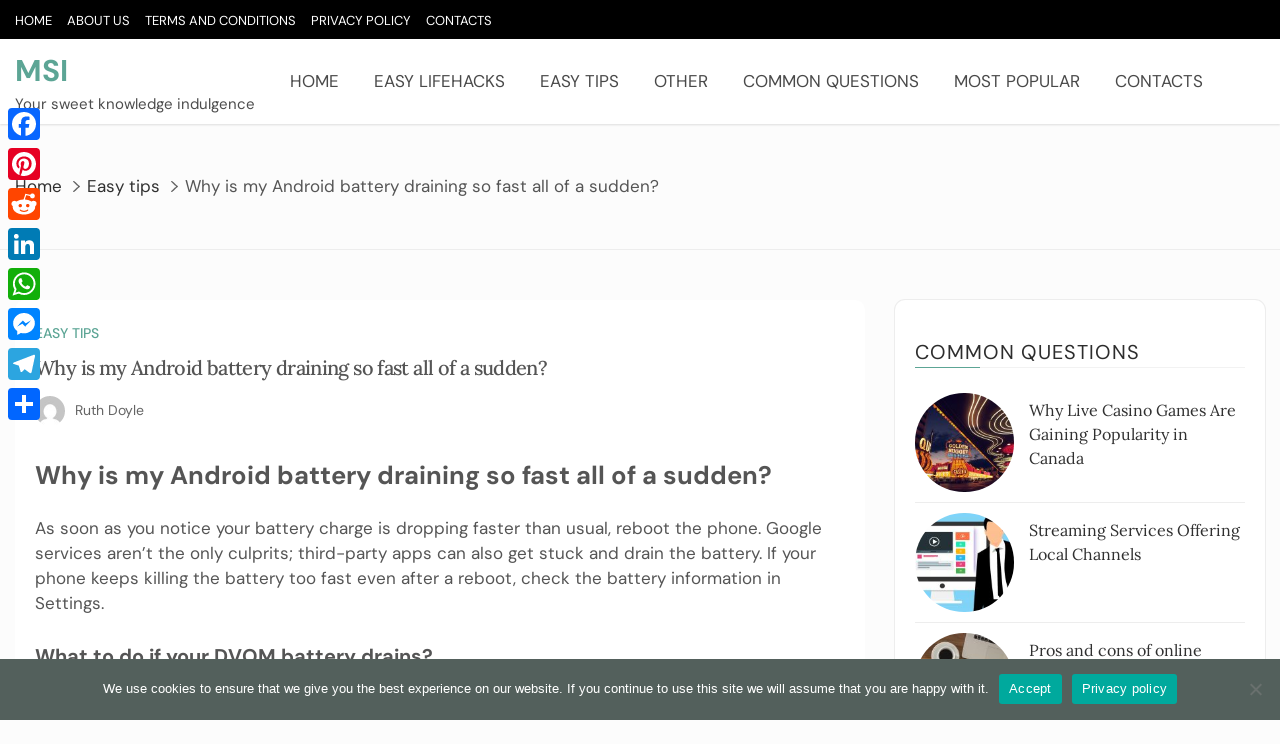

--- FILE ---
content_type: text/css
request_url: https://mysweetindulgence.com/wp-content/themes/the-words/style.css
body_size: 12483
content:
/*!
Theme Name: The Words
Theme URI: https://themesarray.com/wordpress_themes/the-words/
Author: Themesarray
Author URI: https://themesarray.com/
Description: The Words is a beautiful creative free responsive blog WordPress theme. It is fully responsive and works perfectly on all type of devices like mobiles, tablets, laptops, and all kinds of browser.  The Words is very easy to use and customize the theme. This theme is made for any search engine, SEO Compatible.  The Words is lightweight and can be used to run a blog, travel journals, personal blogs and other.
Version: 1.0.8
License: GNU General Public License v2 or later
License URI: http://www.gnu.org/licenses/gpl-2.0.html
Text Domain: the-words
Tags: custom-background, custom-logo, custom-menu, featured-images, threaded-comments, translation-ready, two-columns, right-sidebar, grid-layout, footer-widgets, rtl-language-support, theme-options, blog 
Tested up to: 6.3
Requires PHP: 5.5

This theme, like WordPress, is licensed under the GPL.
Use it to make something cool, have fun, and share what you've learned with others.

The Words is based on Underscores https://underscores.me/, (C) 2012-2017 Automattic, Inc.
Underscores is distributed under the terms of the GNU GPL v2 or later.

Normalizing styles have been helped along thanks to the fine work of
Nicolas Gallagher and Jonathan Neal https://necolas.github.io/normalize.css/
*/
/*--------------------------------------------------------------
>>> TABLE OF CONTENTS:
----------------------------------------------------------------
# Normalize
# Typography
# Elements
# Forms
# Navigation
	## Links
	## Menus
# Accessibility
# Alignments
# Clearings
# Widgets
# Content
	## Posts and pages
	## Comments
# Infinite scroll
# Media
	## Captions
	## Galleries
--------------------------------------------------------------*/
/*--------------------------------------------------------------
# Normalize
--------------------------------------------------------------*/
/* normalize.css v8.0.0 | MIT License | github.com/necolas/normalize.css */

/* Document
	 ========================================================================== */

/**
 * 1. Correct the line height in all browsers.
 * 2. Prevent adjustments of font size after orientation changes in iOS.
 */

html {
	line-height: 1.15; /* 1 */
	-webkit-text-size-adjust: 100%; /* 2 */
}

/* Sections
	 ========================================================================== */

/**
 * Remove the margin in all browsers.
 */

body {
	margin: 0;
}

/**
 * Correct the font size and margin on `h1` elements within `section` and
 * `article` contexts in Chrome, Firefox, and Safari.
 */

h1 {
	font-size: 2em;
	margin: 0.67em 0;
}

/* Grouping content
	 ========================================================================== */

/**
 * 1. Add the correct box sizing in Firefox.
 * 2. Show the overflow in Edge and IE.
 */

hr {
	box-sizing: content-box; /* 1 */
	height: 0; /* 1 */
	overflow: visible; /* 2 */
}

/**
 * 1. Correct the inheritance and scaling of font size in all browsers.
 * 2. Correct the odd `em` font sizing in all browsers.
 */

pre {
	font-family: monospace, monospace; /* 1 */
	font-size: 1em; /* 2 */
}

/* Text-level semantics
	 ========================================================================== */

/**
 * Remove the gray background on active links in IE 10.
 */

a {
	text-decoration: none;
}

/**
 * 1. Remove the bottom border in Chrome 57-
 * 2. Add the correct text decoration in Chrome, Edge, IE, Opera, and Safari.
 */

abbr[title] {
	border-bottom: none; /* 1 */
	text-decoration: underline; /* 2 */
	text-decoration: underline dotted; /* 2 */
}

/**
 * Add the correct font weight in Chrome, Edge, and Safari.
 */

b,
strong {
	font-weight: bolder;
}

/**
 * 1. Correct the inheritance and scaling of font size in all browsers.
 * 2. Correct the odd `em` font sizing in all browsers.
 */

code,
kbd,
samp {
	font-family: monospace, monospace; /* 1 */
	font-size: 1em; /* 2 */
}

/**
 * Add the correct font size in all browsers.
 */

small {
	font-size: 80%;
}

/**
 * Prevent `sub` and `sup` elements from affecting the line height in
 * all browsers.
 */

sub,
sup {
	font-size: 75%;
	line-height: 0;
	position: relative;
	vertical-align: baseline;
}

sub {
	bottom: -0.25em;
}

sup {
	top: -0.5em;
}

/* Embedded content
	 ========================================================================== */

/**
 * Remove the border on images inside links in IE 10.
 */

img {
	border-style: none;
	display: block;
}

/* Forms
	 ========================================================================== */

/**
 * 1. Change the font styles in all browsers.
 * 2. Remove the margin in Firefox and Safari.
 */

button,
input,
optgroup,
select,
textarea {
	font-family: inherit; /* 1 */
	font-size: 100%; /* 1 */
	line-height: 1.15; /* 1 */
	margin: 0; /* 2 */
}

/**
 * Show the overflow in IE.
 * 1. Show the overflow in Edge.
 */

button,
input { /* 1 */
	overflow: visible;
}

/**
 * Remove the inheritance of text transform in Edge, Firefox, and IE.
 * 1. Remove the inheritance of text transform in Firefox.
 */

button,
select { /* 1 */
	text-transform: none;
}

/**
 * Correct the inability to style clickable types in iOS and Safari.
 */

button,
[type="button"],
[type="reset"],
[type="submit"] {
	-webkit-appearance: button;
}

/**
 * Remove the inner border and padding in Firefox.
 */

button::-moz-focus-inner,
[type="button"]::-moz-focus-inner,
[type="reset"]::-moz-focus-inner,
[type="submit"]::-moz-focus-inner {
	border-style: none;
	padding: 0;
}

/**
 * Restore the focus styles unset by the previous rule.
 */

button:-moz-focusring,
[type="button"]:-moz-focusring,
[type="reset"]:-moz-focusring,
[type="submit"]:-moz-focusring {
	outline: 1px dotted ButtonText;
}

/**
 * Correct the padding in Firefox.
 */

fieldset {
	padding: 0.35em 0.75em 0.625em;
}

/**
 * 1. Correct the text wrapping in Edge and IE.
 * 2. Correct the color inheritance from `fieldset` elements in IE.
 * 3. Remove the padding so developers are not caught out when they zero out
 *		`fieldset` elements in all browsers.
 */

legend {
	box-sizing: border-box; /* 1 */
	color: inherit; /* 2 */
	display: table; /* 1 */
	max-width: 100%; /* 1 */
	padding: 0; /* 3 */
	white-space: normal; /* 1 */
}

/**
 * Add the correct vertical alignment in Chrome, Firefox, and Opera.
 */

progress {
	vertical-align: baseline;
}

/**
 * Remove the default vertical scrollbar in IE 10+.
 */

textarea {
	overflow: auto;
}

/**
 * 1. Add the correct box sizing in IE 10.
 * 2. Remove the padding in IE 10.
 */

[type="checkbox"],
[type="radio"] {
	box-sizing: border-box; /* 1 */
	padding: 0; /* 2 */
}

/**
 * Correct the cursor style of increment and decrement buttons in Chrome.
 */

[type="number"]::-webkit-inner-spin-button,
[type="number"]::-webkit-outer-spin-button {
	height: auto;
}

/**
 * 1. Correct the odd appearance in Chrome and Safari.
 * 2. Correct the outline style in Safari.
 */

[type="search"] {
	-webkit-appearance: textfield; /* 1 */
	outline-offset: -2px; /* 2 */
}

/**
 * Remove the inner padding in Chrome and Safari on macOS.
 */

[type="search"]::-webkit-search-decoration {
	-webkit-appearance: none;
}

/**
 * 1. Correct the inability to style clickable types in iOS and Safari.
 * 2. Change font properties to `inherit` in Safari.
 */

::-webkit-file-upload-button {
	-webkit-appearance: button; /* 1 */
	font: inherit; /* 2 */
}

/* Interactive
	 ========================================================================== */

/*
 * Add the correct display in Edge, IE 10+, and Firefox.
 */

details {
	display: block;
}

/*
 * Add the correct display in all browsers.
 */

summary {
	display: list-item;
}

/* Misc
	 ========================================================================== */

/**
 * Add the correct display in IE 10+.
 */

template {
	display: none;
}

/**
 * Add the correct display in IE 10.
 */

[hidden] {
	display: none;
}

/*--------------------------------------------------------------
# Typography
--------------------------------------------------------------*/
body,
button,
input,
select,
optgroup,
textarea {
	font-family: 'DM Sans',sans-serif;
	font-size: 17px;
	line-height: 1.5;
    color: #555;
    font-weight: 400;
}
.ta-secondary-font{
	font-family: 'Lora',sans-serif;
	font-weight: 400;
}
h1, h2, h3, h4, h5, h6 {
	clear: both;
}

p {
	margin-bottom: 1.5em;
}

dfn, cite, em, i {
	font-style: italic;
}

blockquote {
	margin: 0 1.5em;
}
blockquote {
  background: #f9f9f9;
  border-left: 10px solid #ccc;
  margin: 1.5em 10px;
  padding: 0.5em 10px;
  quotes: "\201C""\201D""\2018""\2019";
}
blockquote:before {
  color: #ccc;
  content: open-quote;
  font-size: 4em;
  line-height: 0.1em;
  margin-right: 0.25em;
  vertical-align: -0.4em;
}
blockquote p {
  display: inline;
}
address {
	margin: 0 0 1.5em;
}

pre {
	background: #eee;
	font-family: "Courier 10 Pitch", Courier, monospace;
	font-size: 15px;
	font-size: 0.9375rem;
	line-height: 1.6;
	margin-bottom: 1.6em;
	max-width: 100%;
	overflow: auto;
	padding: 1.6em;
}

code, kbd, tt, var {
	font-family: Monaco, Consolas, "Andale Mono", "DejaVu Sans Mono", monospace;
	font-size: 15px;
	font-size: 0.9375rem;
}

abbr, acronym {
	border-bottom: 1px dotted #666;
	cursor: help;
}

mark, ins {
	background: #fff9c0;
	text-decoration: none;
}

big {
	font-size: 125%;
}

/*--------------------------------------------------------------
# Elements
--------------------------------------------------------------*/
html {
	box-sizing: border-box;
}

*,
*:before,
*:after {
	/* Inherit box-sizing to make it easier to change the property for components that leverage other behavior; see https://css-tricks.com/inheriting-box-sizing-probably-slightly-better-best-practice/ */
	box-sizing: inherit;
}

body {
	background: #fcfcfc;
	/* Fallback for when there is no custom background color defined. */
}

hr {
	background-color: #ccc;
	border: 0;
	height: 1px;
	margin-bottom: 1.5em;
}


ul, ol {
    margin: 0;
    padding: 0;
    list-style: none;
}

ol {
	list-style: decimal;
}

li > ul,
li > ol {
	margin-bottom: 0;
	margin-left: 1.5em;
}

dt {
	font-weight: bold;
}

dd {
	margin: 0 1.5em 1.5em;
}

img {
	height: auto;
	/* Make sure images are scaled correctly. */
	max-width: 100%;
	/* Adhere to container width. */
}

figure {
	margin: 1em 0;
	/* Extra wide images within figure tags don't overflow the content area. */
}

table {
	margin: 0 0 1.5em;
	width: 100%;
}

/*--------------------------------------------------------------
# Forms
--------------------------------------------------------------*/
button,
input[type="button"],
input[type="reset"],
input[type="submit"] {
	border: 1px solid;
	border-color: #ccc #ccc #bbb;
	border-radius: 3px;
	background: #e6e6e6;
	color: #494949;
	font-size: 12px;
	font-size: 0.75rem;
	line-height: 1;
	padding: .6em 1em .4em;
}

button:hover,
input[type="button"]:hover,
input[type="reset"]:hover,
input[type="submit"]:hover {
	border-color: #ccc #bbb #aaa;
}

button:active, button:focus,
input[type="button"]:active,
input[type="button"]:focus,
input[type="reset"]:active,
input[type="reset"]:focus,
input[type="submit"]:active,
input[type="submit"]:focus {
	border-color: #aaa #bbb #bbb;
}

input[type="text"],
input[type="email"],
input[type="url"],
input[type="password"],
input[type="search"],
input[type="number"],
input[type="tel"],
input[type="range"],
input[type="date"],
input[type="month"],
input[type="week"],
input[type="time"],
input[type="datetime"],
input[type="datetime-local"],
input[type="color"],
textarea {
	color: #666;
	border: 1px solid #ccc;
	border-radius: 3px;
	padding: 3px;
}

input[type="text"]:focus,
input[type="email"]:focus,
input[type="url"]:focus,
input[type="password"]:focus,
input[type="search"]:focus,
input[type="number"]:focus,
input[type="tel"]:focus,
input[type="range"]:focus,
input[type="date"]:focus,
input[type="month"]:focus,
input[type="week"]:focus,
input[type="time"]:focus,
input[type="datetime"]:focus,
input[type="datetime-local"]:focus,
input[type="color"]:focus,
textarea:focus {
	color: #111;
}

select {
	border: 1px solid #ccc;
}

textarea {
	width: 100%;
}

/*--------------------------------------------------------------
# Navigation
--------------------------------------------------------------*/
/*--------------------------------------------------------------
## Links
--------------------------------------------------------------*/

a, a:visited {
    color: #303030;
}

a:hover, a:focus, a:active {
	color: #5ca595;
}

a:focus {
	outline: thin dotted;
}

a:hover, a:active {
	outline: 0;
}

/*--------------------------------------------------------------
## Menus
--------------------------------------------------------------*/

button.menu-toggle {
    background: no-repeat;
    border: none;
    display: none;
}

button.menu-toggle-close span {
    width: 20px;
    height: 2px;
    display: block;
    background: #d43d3d;
    margin-bottom: 5px;
}
button.menu-toggle-close span:first-child {
    transform: translate(-1px,5px) rotate(-45deg);
}
button.menu-toggle-close span:last-child {
    transform: translate(-1px,-2px) rotate(45deg);
}

button.menu-toggle-close {
    position: fixed;
    left: 0;
    top: 20px;
    z-index: 9999999;
    background: no-repeat;
    border: none;
    visibility: hidden;
    opacity: 0;
    webkit-transition: all ease 0.4s;
    -ms-transition: all ease 0.4s;
    -moz-transition: all ease 0.4s;
    transition: all ease 0.4s;
}
button.menu-toggle span {
    width: 25px;
    height: 2px;
    background: #979797;
    display: block;
    margin-bottom: 6px;
}
a.nav-focus-menu-last, 
a.nav-focus-menu-close {
    width: 0;
    height: 0;
    opacity: 0;
    position: absolute;
}
.site-header.ta-header-1 .main-navigation {
	width: calc(98% - 250px);
    display: inline-block;
    vertical-align: middle;
    padding-left: 20px;
}
.site-header.ta-header-2 .main-navigation {
	clear: both;
	display: block;
	float: left;
	width: 100%;
	text-align: center;
	border-top: solid 1px #ffffff5c;
	border-bottom: solid 1px #ffffff5c;
}
.main-navigation ul {
	list-style: none;
	margin: 0;
	padding-left: 0;
}

.main-navigation ul ul {
	box-shadow: 0 0 3px rgba(0, 0, 0, 0.2);
	float: left;
	position: absolute;
	top: 100%;
	left: 0;
	z-index: 99999;
	background: white;
	visibility: hidden;
    opacity: 0;
}
.site-header.ta-header-3 .main-navigation li {
    padding: 20px 15px;
}
.site-header.ta-header-3 .main-navigation li li {
    padding: 0;
}
.main-navigation ul ul li {
    padding: 0;
    display: block;
}
.main-navigation ul ul a {
    text-transform: initial;
    text-align: left;
    padding: 12px 15px;
    border-bottom: solid 1px #ededed
}

.main-navigation ul ul ul {
	left: 100%;
	top: 0;
}

.main-navigation ul ul li:hover > ul,
.main-navigation ul ul li.focus > ul {
	left: 100%;
}

.main-navigation ul ul a {
	width: 250px;
}

.main-navigation .menu li:hover > ul, 
.main-navigation .menu li:focus > ul {
	visibility: visible;
    opacity: 1;
    webkit-transition: all ease 0.4s;
    -ms-transition: all ease 0.4s;
    -moz-transition: all ease 0.4s;
    transition: all ease 0.4s;
}

.main-navigation .menu li:focus-within > ul {
	visibility: visible;
    opacity: 1;
    webkit-transition: all ease 0.4s;
    -ms-transition: all ease 0.4s;
    -moz-transition: all ease 0.4s;
    transition: all ease 0.4s;
}

.main-navigation li {
    display: inline-block;
    text-transform: uppercase;
    padding: 30px 15px;
    position: relative;
}
.main-navigation .menu-item-has-children {
    margin-right: 20px;
}
button.child-menu-toggle svg {
    font-size: 11px;
}
button.child-menu-toggle {
    background: no-repeat;
    border: none;
    position: absolute;
    right: -17px;
    top: 50%;
    transform: translateY(-50%);
}
.main-navigation ul ul li button.child-menu-toggle {
    top: 50%;
    transform: translateY(-50%) rotate(-90deg);
    right: 2px;
}
.main-navigation a {
	display: block;
    text-decoration: none;
    font-weight: 400;
}
.site-header.ta-header-1 .main-navigation a {
    color: #494949;
}
.site-header.ta-header-1 .main-navigation a:hover {
    color: #5ca595;
}
.site-header.ta-header-2 .ta-header-main, 
.site-header.ta-header-3 .ta-header-main {
    background: #fff;
    box-shadow: 0 0 2px #dbdbdb;
}
.site-header.ta-header-2 .main-navigation a {
    color: #555;
}
.site-header.ta-header-2 .main-navigation ul ul a {
	color: #494949;
}

.site-main .comment-navigation, .site-main
.posts-navigation, .site-main
.post-navigation {
	margin: 0 0 1.5em;
	overflow: hidden;
}
a.nav-focus-menu-last, 
a.nav-focus-menu-close{
	display: none;
}
.main-navigation.toggled a.nav-focus-menu-last, 
.main-navigation.toggled a.nav-focus-menu-close{
	display: block;
}
.comment-navigation .nav-previous,
.posts-navigation .nav-previous,
.post-navigation .nav-previous {
	float: left;
	width: 50%;
}

.comment-navigation .nav-next,
.posts-navigation .nav-next,
.post-navigation .nav-next {
	float: right;
	text-align: right;
	width: 50%;
}
ol.comment-list article {
    border-bottom: solid 1px #f6f6f6;
    padding-bottom: 10px;
    margin-bottom: 10px;
}
.comment-author.vcard img {
    display: inline-block;
    vertical-align: middle;
}
.comment-author.vcard b.fn {
    display: inline-block;
    vertical-align: middle;
}
.comment-author.vcard span.says {
    display: inline-block;
    vertical-align: middle;
}
.comment-author.vcard {
    margin-bottom: 10px;
}
a#cancel-comment-reply-link {
    color: #ff3c3c;
}
.reply a {
    font-size: 13px;
    padding: 5px 10px;
    border: solid 1px #d5d5d5;
}
div#comments input#submit:hover {
    background: #fff;
    color: #5ca595;
}
div#comments input#submit {
    background: #5ca595;
    border: solid 1px #5ca595;
    color: white;
    border-radius: 10px;
    padding: 14px 20px 12px 20px;
    font-size: 15px;
    text-transform: uppercase;
}
p.comment-form-author, p.comment-form-email, p.comment-form-url {
    width: 33.333%;
    float: left;
    padding-right: 30px;
}
p.comment-form-author input, p.comment-form-email input, p.comment-form-url input {
    width: 100%;
    border-radius: 0;
    height: 45px;
}
.comment-form label {
    display: block;
}
.tagcloud a:hover {
    color: #5ca595;
    background: #ffffff;
}
.tagcloud a {
    font-size: 14px !important;
    background: #5ca595;
    padding: 6px 10px;
    display: inline-block;
    margin-bottom: 10px;
    color: white;
    border: solid 1px #5ca595;
}
/*--------------------------------------------------------------
# Accessibility
--------------------------------------------------------------*/
/* Text meant only for screen readers. */
.screen-reader-text {
	border: 0;
	clip: rect(1px, 1px, 1px, 1px);
	clip-path: inset(50%);
	height: 1px;
	margin: -1px;
	overflow: hidden;
	padding: 0;
	position: absolute !important;
	width: 1px;
	word-wrap: normal !important; /* Many screen reader and browser combinations announce broken words as they would appear visually. */
}

.screen-reader-text:focus {
	background-color: #f1f1f1;
	border-radius: 3px;
	box-shadow: 0 0 2px 2px rgba(0, 0, 0, 0.6);
	clip: auto !important;
	clip-path: none;
	color: #21759b;
	display: block;
	font-size: 14px;
	font-size: 0.875rem;
	font-weight: bold;
	height: auto;
	left: 5px;
	line-height: normal;
	padding: 15px 23px 14px;
	text-decoration: none;
	top: 5px;
	width: auto;
	z-index: 100000;
	/* Above WP toolbar. */
}

/* Do not show the outline on the skip link target. */
#content[tabindex="-1"]:focus {
	outline: 0;
}

/*--------------------------------------------------------------
# Alignments
--------------------------------------------------------------*/
.alignleft {
	display: inline;
	float: left;
	margin-right: 1.5em;
}

.alignright {
	display: inline;
	float: right;
	margin-left: 1.5em;
}

.aligncenter {
	clear: both;
	display: block;
	margin-left: auto;
	margin-right: auto;
}

/*--------------------------------------------------------------
# Clearings
--------------------------------------------------------------*/
.clear:before,
.clear:after,
.entry-content:before,
.entry-content:after,
.comment-content:before,
.comment-content:after,
.site-content:before,
.site-content:after,
.site-footer:before,
.site-footer:after {
	content: "";
	display: table;
	table-layout: fixed;
}

.clear:after,
.entry-content:after,
.comment-content:after,
.site-header:after,
.site-content:after,
.site-footer:after {
	clear: both;
}

/*--------------------------------------------------------------
# Widgets
--------------------------------------------------------------*/
.widget {
	margin: 0 0 1.5em;
	/* Make sure select elements fit in widgets. */
}

.widget select {
	max-width: 100%;
}

/*--------------------------------------------------------------
# Content
--------------------------------------------------------------*/
/*--------------------------------------------------------------
## Posts and pages
--------------------------------------------------------------*/
.sticky {
	display: block;
}

.post,
.page {
	margin: 0;
}

.updated:not(.published) {
	display: none;
}

.page-content,
.entry-content,
.entry-summary {
	margin: 1.5em 0 0;
}
.entry-content a {
    text-decoration: underline;
}
.page-links {
	clear: both;
	margin: 0 0 1.5em;
}

/*--------------------------------------------------------------
## Comments
--------------------------------------------------------------*/
.comment-content a {
	word-wrap: break-word;
}

.bypostauthor {
	display: block;
}

/*--------------------------------------------------------------
# Infinite scroll
--------------------------------------------------------------*/
/* Globally hidden elements when Infinite Scroll is supported and in use. */
.infinite-scroll .posts-navigation,
.infinite-scroll.neverending .site-footer {
	/* Theme Footer (when set to scrolling) */
	display: none;
}

/* When Infinite Scroll has reached its end we need to re-display elements that were hidden (via .neverending) before. */
.infinity-end.neverending .site-footer {
	display: block;
}

/*--------------------------------------------------------------
# Media
--------------------------------------------------------------*/
.page-content .wp-smiley,
.entry-content .wp-smiley,
.comment-content .wp-smiley {
	border: none;
	margin-bottom: 0;
	margin-top: 0;
	padding: 0;
}

/* Make sure embeds and iframes fit their containers. */
embed,
iframe,
object {
	max-width: 100%;
}

/* Make sure logo link wraps around logo image. */
.custom-logo-link {
	display: inline-block;
}

/*--------------------------------------------------------------
## Captions
--------------------------------------------------------------*/
.wp-caption {
	margin-bottom: 1.5em;
	max-width: 100%;
}

.wp-caption img[class*="wp-image-"] {
	display: block;
	margin-left: auto;
	margin-right: auto;
}

.wp-caption .wp-caption-text {
	margin: 0.8075em 0;
}

.wp-caption-text {
	text-align: center;
}

/*--------------------------------------------------------------
## Galleries
--------------------------------------------------------------*/
.gallery {
	margin-bottom: 1.5em;
	margin: -5px;
}

.gallery-item {
	display: inline-block;
	text-align: center;
	vertical-align: top;
	width: 100%;
	padding: 5px;
	margin: 0;
}

.gallery-columns-2 .gallery-item {
	max-width: 50%;
}

.gallery-columns-3 .gallery-item {
	max-width: 33.33%;
}

.gallery-columns-4 .gallery-item {
	max-width: 25%;
}

.gallery-columns-5 .gallery-item {
	max-width: 20%;
}

.gallery-columns-6 .gallery-item {
	max-width: 16.66%;
}

.gallery-columns-7 .gallery-item {
	max-width: 14.28%;
}

.gallery-columns-8 .gallery-item {
	max-width: 12.5%;
}

.gallery-columns-9 .gallery-item {
	max-width: 11.11%;
}

.gallery-caption {
	display: block;
}
.wp-block-gallery.columns-1 {
    display: block;
}
.ta-container {
    max-width: 1300px;
    margin: 0 auto;
    padding: 0 10px;
}
.ta-container:before, .ta-container:before {
    content: '';
    display: block;
    clear: both;
}
body.right-sidebar div#primary {
    width: calc(100% - 400px);
    float: left;
}
body.left-sidebar div#primary {
    width: calc(100% - 400px);
    float: right;
}
body.search div#primary {
    width: 100%;
    padding: 0px;
}

body.right-sidebar aside#secondary {
    width: 400px;
    float: left;
    padding-left: 30px;
}
body.left-sidebar aside#secondary {
    width: 400px;
    float: left;
    padding-right: 30px;
}
.widget-area .widget:not(.widget_media_image) {
    padding: 20px 20px;
    -webkit-box-shadow: 0px 0px 0px 1px #ededed;
    box-shadow: 0px 0px 0px 1px #ededed;
    background-color: #FFFFFF;
    margin-bottom: 50px;
    border-radius: 10px;
}

.widget-area .widget.widget_media_gallery {
    padding: 10px;
}

.clearfix:before, .clearfix:after {
    content: " ";
    display: table;
}
.clearfix:after {
    clear: both;
}

/** ============== Header ============== **/
.ta-mid-header {
    display: flex;
    align-items: center;
    justify-content: center;
}
.site-header.ta-header-2 .ta-mid-header {
    margin-bottom: 60px;
}
.site-header.ta-no-search .ta-mid-header {
    justify-content: left;
}
.site-header.ta-header-3 .ta-social-icon {
    display: inline-block;
    width: calc(50% - 100px);
    vertical-align: middle;
}
.site-header.ta-header-2 .site-header .ta-social-icon {
    display: inline-block;
    width: 25%;
    vertical-align: middle;
}
.site-header.ta-header-1 .ta-social-icon a {
    color: #434343;
    margin-right: 15px;
}
.site-header.ta-header-2 .ta-social-icon a {
    color: #fff;
    margin-right: 15px;
}
.ta-footer-social-icon .ta-social-icon a {
    color: #fff;
    position: relative;
}
.ta-footer-social-icon .ta-social-icon a:after {
    content: "";
    position: absolute;
    top: 10px;
    right: -5px;
    width: 1px;
    height: 29px;
    background: white;
    transform: rotate(39deg);
}
.ta-footer-social-icon .ta-social-icon a:last-child:after {
    display: none;
}
.site-branding {
    width: 250px;
    text-align: left;
    display: inline-block;
    vertical-align: middle;
}

.site-header.ta-header-2 .site-branding {
    text-align: center;
}
.site-branding a {
    color: #5ca595;
}
.site-branding h1, p.site-title a {
    margin: 0;
    font-weight: 600;
    font-size: 30px;
}
.site-branding p {
    font-size: 15px;
    margin: 0;
    color: #4d4d4d;
}
.ta-top-header.ta-top-header-2 a.ta-search-toggle svg {
    color: white;
}
.site-header.ta-header-1 a.ta-search-toggle svg {
    color: #303030;
}
.site-header .ta-header-search-main {
	position: absolute;
	right: 0;
	top: 50%;
	padding-right: 5px;
	transform: translateY(-50%);
}
.ta-top-header-2 .ta-header-search-main {
	float: left;
	width: 25px;
	padding-left: 0;
	margin-left: 30px;
	position: relative;
}
.ta-top-header.ta-top-header-2 .ta-header-search-main {
    width: calc(50% - 60px);
}
.ta-header-search {
	visibility: hidden;
	opacity: 0;
	z-index: 999;
}
.ta-header-search label {
    font-size: 0;
}
.ta-header-search input.search-field {
    width: 50%;
    border-radius: 30px;
    height: 60px;
    background: rgba(255, 255, 255, 0.1);
    border: none;
    padding-left: 15px;
    color: #686868;
    background: #fff
}
.ta-header-search input.search-field:focus {
    outline: none;
}
.ta-header-search input.search-submit {
    height: 48px;
    border-radius: 30px;
    padding: 0 50px;
    border: none;
    font-size: 17px;
    text-transform: uppercase;
    color: #fff;
    position: absolute;
    right: 25%;
    top: 6px;
    transform: translate(-7px, 0px);
    background: #5ca595;
    border: solid 1px #5ca595;
}
.ta-header-search input.search-submit:hover {
    background: #fff;
    color: #5ca595;
}
.ta-header-search.ta-search-show {
	visibility: visible;
	opacity: 1;
	top: 0;
}
.ta-header-search {
    width: 100%;
    position: fixed;
    top: -50px;
    left: 0;
    background: rgba(0,0,0,0.5);
    text-align: center;
    padding: 50px 0;
    -webkit-transition: all ease 0.4s;
    -ms-transition: all ease 0.4s;
    -moz-transition: all ease 0.4s;
    transition: all ease 0.4s;

}
.ta-header-search-main.show{
    display: none;
}
span.ta-search-hidden {
    position: relative;
	display: block;
}
a.ta-search-toggle {
    width: 20px;
    height: 20px;
    background: transparent;
    display: block;
    float: right;
}
a.ta-search-toggle:focus {
    border: dotted 1px #6c6c6c;
}
.header-3-mid .ta-container {
    position: relative;
}
.header-3-mid {
    padding: 30px 0;
}
span.ta-search-hidden {
    width: 16px;
    padding-top: 2px;
}
.site-header.ta-header-3 span.ta-search-hidden {
    color: #515151;
}
.ta-header-search form.search-form {
	width: 90%;
    display: inline-block;
    position: relative;
    vertical-align: middle;
    transform: translateX(5%);
}
.ta-header-search-close {
    width: 8%;
    display: inline-block;
    text-align: right;
    position: relative;
    margin-top: 17px;
    vertical-align: middle
}
span.ta-search-close:before {
    content: "";
    position: absolute;
    width: 2px;
    height: 20px;
    background: #fff;
    top: 0;
    right: 12px;
    transform: rotate(-46deg);
}
span.ta-search-close:after {
    content: "";
    position: absolute;
    width: 2px;
    height: 20px;
    border: none;
    border-radius: 0;
    right: 12px;
    top: 0;
    background: white;
    transform: rotate(45deg);
}
a#ta-search-close {
    display: block;
    width: 30px;
    height: 30px;
    text-align: right;
    float: right;
}
.ta-top-header {
    width: 100%;
    background: black;
    padding: 7px 0;
}
.ta-top-header.ta-top-header-2, .ta-top-header.ta-top-header-3 {
    width: 100%;
    background: #5ca595;
    padding: 10px 0;
    position: relative;
}
.ta-top-header.ta-top-header-2{

}
.ta-top-menu {
    width: 50%;
    float: left;
    text-align: left;
}
.ta-top-header.ta-top-header-3 .ta-top-menu {
    width: 100%;
}
.ta-top-header-2 .ta-top-menu {
    width: calc(50% - 60px);
}
.header-2-mid {
    text-align: center;
    padding: 50px 0;
}
/** =================== Archive Grid ===================== **/

.ta-archive-grid-2 article {
    width: 50%;
    float: left;
    padding-left: 10px;
    padding-right: 10px;
    margin-bottom: 50px;
}
article.ta-no-image .entry-content-wrap {
    border-radius: 10px;
}
.archive-masonry article{
	margin-bottom: 20px;
}
body.no-sidebar .ta-archive-grid-2 article {
    width: 33.333%;
    float: left;
    padding-left: 10px;
    padding-right: 10px;
}
.ta-artical-posts img {
    border-radius: 10px 10px 0px 0px;
}
.ta-archive-simple .ta-artical-posts img {
    border-radius: 10px;
}
.entry-content-wrap {
    background: #fff;
    padding: 20px;
    border-radius: 0 0 10px 10px;
    margin-top: -1px;
}
.ta-archive-grid-2 {
    margin-left: -10px;
    margin-right: -10px;
}
.ta-archive-simple .entry-content-wrap {
    padding: 35px;
	background: #ffffff;
	border-radius: 10px;
	transform: translateY(-60px);
	margin: 0 40px;
	box-shadow: 0px 3px 5px #787878a6;
}
.ta-archive-simple .ta-no-image .entry-content-wrap {
	margin: 0;
	margin-bottom: 50px;
	transform: translateY(0px);
	padding: 0 20px 10px 20px;
}
a.post-thumbnail {
    margin: -1px -1px 0 -1px;
    display: block;
    padding: 1px;
}
h2.entry-title a {
    color: #202c39;
}

.entry-title {
    margin: 0;
}
h1.entry-title {
    margin-bottom: 10px;
}
.ta-small-font{
	font-size: 16px;
    font-weight: 400;
    margin: 0;
}
.ta-medium-font{
	font-size: 18px;
    font-weight: 400;
    margin: 0;
}

.ta-large-font {
    font-size: 28px;
    font-weight: 500;
    line-height: 36px;
    letter-spacing: -0.03125em !important;
}
.ta-extra-large-font {
    font-size: 50px;
    font-weight: 400;
    line-height: 1.2;
}
.ta-align-center{
	text-align: center;
}
.entry-content {
    margin: 0;
    margin-top: 10px;
}
footer.entry-footer {
    padding: 10px 0;
}
.widget_the_words_posts_block_1_widget footer.entry-footer {
	webkit-box-shadow: 0px 0px 0px 1px #f1f1f1;
	box-shadow: 0px 0px 0px 1px #f1f1f1;
	background: #fff;
}
body.single footer.entry-footer {
    padding: 0;
    webkit-box-shadow: none;
    box-shadow: none;
}
span.byline.ta-author-image img {
    border-radius: 100%;
    display: inline-block;
    vertical-align: middle;
    margin-right: 10px;
    width: 30px;
}
span.byline.ta-author-image {
    margin-right: 15px;
}
.entry-meta a {
    font-size: 14px;
    color: #646464;
}
.entry-meta a:hover, 
.ta-medium-font:hover, 
.entry-title a:hover, 
span.posted-on:hover svg, 
span.posted-on:hover a, 
span.byline.ta-author-image:hover a {
    color: #5ca595;
    transition: all .15s ease-in-out;
}
span.posted-on svg {
    line-height: 1;
    font-size: 14px;
    color: #646464;
}
span.cat-links.ta-cat-lists a:first-child {
    padding: 0;
}
span.cat-links.ta-cat-lists a {
    color: #5ca595;
    text-transform: uppercase;
    font-size: 14px;
    font-weight: 500;
    padding: 0;
    display: inline-block;
    padding-left: 7px;
}
span.cat-links.ta-cat-lists {
    display: block;
    margin-bottom: 5px;
}
span.cat-links.ta-cat-lists a:hover{
	color: #595959;
}
nav.navigation.posts-navigation {
    display: block;
    float: left;
    width: 100%;
}
nav.navigation.pagination{
	text-align: center;
	margin: 20px 0;
}
ul.trail-items li {
    display: inline-block;
    margin-right: 25px;
    position: relative;
}
.ta-breadcrumb-container {
    border-bottom: solid 1px #ededed;
}
h2.trail-browse {
    display: none;
}
.ta-breadcrumb-container {
    border-bottom: solid 1px #ededed;
}
div#content {
    margin-top: 50px;
    margin-bottom: 50px;
}
.loop-related-conents img {
    border-radius: 10px;
}
.ta-breadcrumb-container {
    padding: 50px 0;
}
li.trail-item:after {
    display: block;
    content: '';
    background: url("data:image/svg+xml;charset=utf8,%3Csvg xmlns='http://www.w3.org/2000/svg' fill='%23656565' viewBox='0 0 256 512'%3E%3Cpath d='M24.707 38.101L4.908 57.899c-4.686 4.686-4.686 12.284 0 16.971L185.607 256 4.908 437.13c-4.686 4.686-4.686 12.284 0 16.971L24.707 473.9c4.686 4.686 12.284 4.686 16.971 0l209.414-209.414c4.686-4.686 4.686-12.284 0-16.971L41.678 38.101c-4.687-4.687-12.285-4.687-16.971 0z'/%3E%3C/svg%3E") center center no-repeat;
    height: 13px;
    width: 15px;
    position: absolute;
    top: 6px;
    right: -22px;
}
ul.trail-items li:last-child:after {
    display: none;
}
#secondary h2.widget-title:after {
    content: '';
    height: 1px;
    width: 65px;
    background: #5ca595;
    top: 100%;
    left: 0;
    position: absolute;
}
#secondary h2.widget-title {
	border-bottom: 1px solid #f2f2f2;
	font-weight: 400;
	position: relative;
	margin-bottom: 25px;
	letter-spacing: 1px;
	text-transform: uppercase;
	font-size: 20px;
	color: #2d2d2d;
}
.widget-area li {
    padding: 10px 0;
    border-bottom: 1px solid #F6F6F6;
}
.widget form.search-form:after {
    display: block;
    clear: both;
    content: "";
}
.widget input.search-submit {
    border: solid 1px #5ca595;
    height: 45px;
    border-radius: 0;
    width: 100px;
    float: left;
    font-size: 15px;
    color: #fff;
    background: #5ca595;
    padding-top: 6px;

}
.widget input.search-field {
    width: calc(100% - 100px);
    border-radius: 0;
    height: 45px;
    border: solid 1px #ededed;
    float: left;
    border-right: none;
}

/** Footer Start **/

span#ta-go-top {
    position: fixed;
    right: 30px;
    bottom: 30px;
    width: 40px;
    height: 40px;
    text-align: center;
    background: #5ca595;
    line-height: 40px;
    font-size: 25px;
    color: #fff;
	border: solid 1px #5ca595;
	cursor: pointer;
	z-index: 9999;
	border-radius: 100%;
}
span#ta-go-top:hover {
    background: #fff;
	color: #5ca595;
}
span#ta-go-top:hover svg {
    color: #fff;
}
span#ta-go-top.ta-off{
	display: none;
}
.top-footer {
    position: relative;
	background-position: center;
	background-size: cover;
	background-repeat: no-repeat;
}
.top-footer:before {
    content: "";
    position: absolute;
    background: rgba(0, 0, 0, 0.7);
    width: 100%;
    height: 100%;
    top: 0;
    left: 0;
    z-index: -1;
}
.ta-footer-social-icon {
    text-align: center;
    margin-top: 50px;
    margin-bottom: 50px;
}
.ta-footer-menu {
    text-align: center;
	margin-top: 50px;
}
.ta-footer-menu li {
    display: inline-block;
    padding-right: 30px;
}
.site-info {
    text-align: center;
    padding: 5px 0;
}
.bottom-footer {
    padding: 10px 0;
}
.top-footer {
    z-index: 1;
}
.ta-footer-social-icon a {
    display: inline-block;
    border: solid 2px #fff;
    height: 45px;
    width: 45px;
    text-align: center;
    line-height: 45px;
    border-radius: 100%;
    margin-left: 5px;
}
.ta-footer-social-icon a:hover {
    background: #5ca595;
}
.ta-footer-menu a:hover {
    color: #5ca595;
}
.ta-footer-menu a {
    color: #fff;
    text-transform: uppercase;
    font-weight: 500;
}
.footer-widget-area {
    margin-top: 70px;
    border-top: solid 1px #787878;
    padding-top: 60px;
}
.footer-widget-area .widget {
    background: no-repeat;
    box-shadow: none;
    -webkit-box-shadow: none;
	padding: 0;

}
.footer-widget-area h2.widget-title {
    color: white;
    text-transform: uppercase;
    margin: 0 0 20px 0px;
    font-size: 20px;
}
.footer-widget-area li {
    padding: 10px 0;
    border-bottom: 1px solid #fff;
}
.footer-widget-area a {
    color: #ffff;
}
.footer-widget-area a:hover {
    color: #5ca595;
}
.footer-widget-area .ta-footer-widget {
    width: 33.333%;
    float: left;
}
.footer-widget-area .ta-footer-widget {
    width: 33.333%;
    float: left;
    padding-right: 60px;
}
.footer-widget-area .ta-footer-widget:last-child {
    padding-right: 0;
}
/** Footer End **/

/** Widgets Author Start **/
.img-wrap {
    width: 280px;
    height: 280px;
    background-size: cover;
    background-repeat: no-repeat;
    margin: 0 auto;
    border-radius: 100%;
}
.hader-banner-container .author-bio {
    width: 70%;
}
body.author .hader-banner-container .author-bio {
    width: 100%;
}
.author-bio {
	border: solid 1px #eaeaea;
	padding: 15px;
	margin-top: 20px;
}
.ta-single-nav {
    border: solid 1px #eaeaea;
    padding: 15px;
    margin-top: 20px;
}
.ta-single-nav .ta-prev-post, .ta-single-nav .ta-next-post {
    width: 50%;
    float: left;
}
.ta-prev-post svg {
    margin-right: 10px;
    font-size: 13px;
}
.ta-next-post svg {
    margin-left: 10px;
    font-size: 13px;
}
.ta-single-nav h4 {
    margin: 0 0 10px -2px;
}
.ta-next-post {
    text-align: right;
}
.auther-avatar {
    width: 120px;
    float: left;
}
#secondary .author-name-desc {
    text-align: center;
}

.ta-author-social a {
    border: solid 1px #5ca595;
    width: 35px;
    height: 35px;
    display: inline-block;
    line-height: 35px;
    color: #5ca595;
    text-align: center;
    border-radius: 100%;
}
.ta-author-social {
    margin-top: 20px;
    margin-bottom: 15px;
}
.author-name-desc span {
    font-size: 20px;
    color: #5ca595;
}
.author-name-desc p {
    margin: 0;
}
.ta-author-social a:hover {
    color: #fff;
    background: #5ca595;
}
/** Widgets Author End **/

/** Widgets Recent Post Start **/
.loop-posts-blog-recent.no-image .recent-post-image, 
.loop-posts-blog-recent.no-image .wrap-meta-title {
    width: 100%;
}

.loop-posts-blog-recent .recent-post-image {
    width: 30%;
    float: left;
}
.recent-post-image img {
    border-radius: 100%;
}
.loop-posts-blog-recent .wrap-meta-title {
    width: 70%;
    float: left;
    padding-left: 15px;
}
.loop-posts-blog-recent.no-image .wrap-meta-title {
    padding-left: 0;
}
.loop-posts-blog-recent {
    margin-bottom: 10px;
    border-bottom: solid 1px #ededed;
    padding-bottom: 10px;
}
.loop-posts-blog-recent:last-child {
    margin: 0;
    border-bottom: none;
    padding: 0;
}
.wrap-meta-title .entry-meta {
    padding-top: 5px;
}
.footer-widget-area span.posted-on svg {
    color: #ffff;
}
/** Widgets Recent Post End **/

/** Widgets Category Start **/
.item-cat {
	display: block;
    height: 100px;
    background-position: center;
    position: relative;
	background-size: cover;
	margin-bottom: 20px;
}
.item-cat:last-child{
	margin-bottom: 0;
}
.item-cat h3 {
    position: absolute;
    top: 50%;
    margin: 0;
    left: 10px;
    transform: translateY(-50%);
    color: #fff;
    text-transform: uppercase;
    font-size: 15px;
    font-weight: 400;
}
.item-cat:before {
    content: "";
    position: absolute;
    top: 0;
    left: 0;
    width: 100%;
    height: 100%;
    background: rgba(0,0,0,0.3);
}
.item-cat span {
    position: absolute;
    top: 50%;
    margin: 0;
    right: 10px;
    transform: translateY(-50%);
    color: #fff;
    text-transform: uppercase;
    font-size: 12px;
    font-weight: 400;
    border: solid 1px white;
    border-radius: 100%;
    height: 25px;
    width: 25px;
    text-align: center;
    line-height: 23px;
}

/** Banner 1 Style Start **/
.ta-banner-iteam:focus {
    outline: none;
}
.ta-bg-height-1 {
    height: 600px;
	position: relative;
    background-size: cover;
    background-position: center;
    background-repeat: no-repeat;
    border-radius: 10px;
}
.ta-banner-2-action {
    margin-right: -10px;
    margin-left: -10px;
}
.ta-iteam-secondary{
    position: relative;
}
.ta-banner-2-action .ta-iteam-secondary, 
.ta-banner-3-action .ta-iteam-secondary {
    padding: 0 10px;
}
.ta-banner-main {
    margin-top: 20px;
}
.ta-content-absolute-1 {
    position: absolute;
    bottom: 20px;
    padding-bottom: 0;
    width: 90%;
    left: 5%;
}
.ta-content-absolute-2 {
	position: absolute;
    bottom: 70px;
    padding: 0 20%;
    padding-bottom: 0;
    width: 100%;
    text-align: center
}
.ta-banner-4-action {
    margin-bottom: -70px;
}
.ta-content-absolute-2 .entry-title a {
    color: #fff;
}
.ta-content-absolute-2 .entry-meta {
    margin-top: 20px;
}
.ta-content-absolute-2 .title-banner-post {
    margin-top: 15px;
}
.entry-header-1 a:hover {
    background: #fff;
    color: #5ca595;
}
.entry-header-1 a {
    background: #5ca595;
    border-radius: 5px;
    padding: 0px 15px 0px 15px;
    color: #fff;
    border: solid 1px #5ca595;
    display: inline-block;
    margin-bottom: 10px;
    font-size: 13px;
    text-transform: uppercase;
}
.ta-banner-content:before{
	content: "";
    position: absolute;
    width: 100%;
    height: 100%;
    background: linear-gradient(#ffffff00,#00000000, #00000087, #000000c9);
    top: 0;
    left: 0;
	border-radius: 10px;
}
.ta-content-absolute-1 a {
    color: #fff;
}
span.ta-prev-arrow.slick-arrow {
    position: absolute;
    background: #00000099;
    width: 35px;
    height: 35px;
    text-align: center;
    top: 50%;
    left: 20px;
    z-index: 999;
    border-radius: 100%;
    transform: translateY(-50%);
}
span.ta-next-arrow.slick-arrow {
    position: absolute;
    top: 50%;
    right: 20px;
    z-index: 999;
    background: #00000099;
    width: 35px;
    height: 35px;
    text-align: center;
    border-radius: 100%;
    transform: translateY(-50%);
}
.slick-arrow svg {
	margin-top: 10px;
	font-size: 15px;
	color: #fff;
}
span.ta-next-arrow.slick-arrow:hover svg, 
span.ta-prev-arrow.slick-arrow:hover svg {
    color: #131313;
}
span.ta-next-arrow.slick-arrow:hover, 
span.ta-prev-arrow.slick-arrow:hover {
    background: #fff;
}
.site-header.ta-header-1 {
    position: relative;
    box-shadow: 0 1px 2px #5f5f5f33;
    background: #fff;
}
#top-menu li {
    display: inline-block;
}
#top-menu li a {
    color: #fff;
    text-transform: uppercase;
    font-size: 13px;
    font-weight: 400;
    display: block;
    margin-right: 10px;
}
.ta-top-header .ta-social-icon {
    width: 50%;
    float: left;
    text-align: right;
}
.ta-top-header.no-menu .ta-social-icon {
    text-align: left;
}
.ta-social-icon a:first-child {
    margin-left: 0;
}
.ta-header-3 .ta-social-icon a {
    color: #515151;
    padding-right: 15px;
}
.ta-header-3 .ta-social-icon a:last-child {
    padding: 0;
}
.ta-top-header .ta-social-icon a {
    color: #fff;
    margin-left: 15px;
}
.site-header.ta-header-1 .ta-container {
    position: relative;
}
nav.navigation.pagination {
    text-align: center;
    margin-bottom: 50px;
}
nav.navigation.pagination a, 
nav.navigation.pagination span.page-numbers.current {
    border: solid 1px #5ca595;
    margin-right: 15px;
    display: inline-block;
    height: 40px;
    width: 40px;
    line-height: 40px;
    color: #5ca595;
    border-radius: 100%;
}
nav.navigation.pagination span.page-numbers.current, 
nav.navigation.pagination a:hover {
    background: #5ca595;
    color: #fff;
}
span.page-numbers.dots {
    margin-right: 14px;
}
nav.navigation.pagination .nav-links a.prev.page-numbers, 
nav.navigation.pagination .nav-links a.next.page-numbers {
    width: auto;
    padding: 0 10px;
    border-radius: 10px;
}
.tw-featured-category {
    margin-top: 50px;
}
.featured-cat-item-main {
	height: 250px;
	display: block;
	position: relative;
	background-size: cover;
    background-position: center
}
.featured-cat-item-main:after {
    content: "";
    position: absolute;
    top: 0;
    left: 0;
    width: 100%;
    height: 100%;
    background: rgba(0,0,0,0.3);
}
.featured-cat-item {
    width: 33.333%;
    float: left;
    padding: 10px;
}
.tw-featured-category-secondary {
    margin-left: -10px;
    margin-right: -10px;
}
.featured-cat-item-secondary {
    content: '';
    left: 10px;
    right: 10px;
    bottom: 10px;
    top: 10px;
    position: absolute;
    border: 1px solid;
    pointer-events: none;
    border-color: #fff;
    z-index: 999;
}
.featured-item-cat {
    position: absolute;
    top: 50%;
    left: 50%;
    transform: translate(-50%, -50%);
    font-size: 30px;
    color: #fff;
    text-transform: uppercase;
    background: #5ca595;
    padding: 2px 10px;
}
a.sidebar-cat-item {
    display: block;
    padding: 20px 10px 20px 15px;
    margin-bottom: 20px;
    border-radius: 10px;
    position: relative;
    background-position: center;
    background-repeat: no-repeat;
    background-size: cover;
}
a.sidebar-cat-item:last-child {
    margin-bottom: 0;
}
a.sidebar-cat-item:before {
    content: "";
    position: absolute;
    top: 0;
    left: 0;
    height: 100%;
    width: 100%;
    background: rgb(0 0 0 / 35%);
    border-radius: 10px;
}
a.sidebar-cat-item h3 {
    display: inline-block;
    text-align: left;
    color: #fff;
    width: calc(100% - 35px);
    position: relative;
}
a.sidebar-cat-item span {
    display: inline-block;
    text-align: center;
    color: #fff;
    width: 25px;
    height: 25px;
    position: relative;
    border: solid 1px white;
    border-radius: 100%;
}
.ta-subescribe-section {
    background: white;
    padding: 50px 0;
    margin-top: 40px;
}
.subescribe-section-title {
    text-align: center;
    padding-bottom: 40px;
    width: 50%;
    margin: 0 auto;
}
.subescribe-section-title h2, .subescribe-section-title p {
    margin: 0;
}
.subescribe-section-title h2 {
    font-size: 30px;
    position: relative;
}
.subescribe-section-title p {
    padding-top: 10px;
}
.subescribe-title-wrap {
    display: inline-block;
    position: relative;
}
.subescribe-title-wrap h2 {
    color: #5ca595;
}
span.subescribe-title-icon {
    position: absolute;
    right: 0px;
    top: -20px;
}
span.subescribe-title-icon svg {
    color: #f3f3f3;
    font-size: 70px;
    transform: rotate(20deg);
}
.ta-mailchimp-form input[type="checkbox"] {
    margin-right: 10px;
}
.ta-subescribe-section {
    background: white;
    padding: 50px 0;
}
.mc4wp-form-fields {
    width: 45%;
    margin: 0 auto;
    text-align: center;
    position: relative;
}
.mc4wp-form-fields input[type="email"] {
    width: 100%;
    height: 53px;
    border-radius: 30px;
    padding-left: 20px;
    outline: none;
    background: #fafafa;
}
.insta-gallery-feed .insta-gallery-actions .insta-gallery-button.follow, .qligg-mfp-wrap .insta-gallery-actions .insta-gallery-button.follow{
	background-color: #5ca595;
}
.mc4wp-form-fields input[type="submit"] {
    position: absolute;
    right: 5px;
    top: 5px;
    height: 42px;
    border: solid 1px #5ca595;
    border-radius: 30px;
    padding: 0 40px;
    background: #5ca595;
    color: #fff;
    text-transform: uppercase;
    font-size: 15px;
    outline: none;
    cursor: pointer;
    padding-top: 3px;
}
.mc4wp-form-fields input[type="submit"]:hover, 
.mc4wp-form-fields input[type="submit"]:focus{
    background: #fff;
    color: #5ca595;
}
.widget.widget_mc4wp_form_widget .mc4wp-form-fields {
    width: 100%;
}
.widget.widget_mc4wp_form_widget input[type="submit"] {
    position: inherit;
    width: 100%;
    right: inherit;
    margin-top: 10px;
}
.ta-content-wraper img {
    border-radius: 0;
}
.wrapr-related-posts {
    margin-left: -10px;
    margin-right: -10px;
}
.loop-related-conents {
    width: 25%;
    float: left;
    padding: 10px;
    margin-bottom: 20px;
}
.footer-widget-area p, .footer-widget-area .entry-content {
    color: #fff;
}
/** Banner 1 Style End **/

@media(max-width:1300px) {
	.ta-container{
		width: auto;
	    padding: 0 15px;
	}
}

/** Responsive Menu **/
@media(max-width:1024px) {

	.toggle-notice-bar {
	    right: 0;
	}
	.ta-top-notice-bar {
	    justify-content: left;
	}
	.main-navigation.toggled #primary-menu{
	    left: 0;
	}
	#primary-menu {
		padding-top: 60px;
	    position: fixed;
	    top: 0;
	    height: 100%;
	    left: -300px;
	    width: 300px;
	    z-index: 999999;
	    background: #fff;
	    overflow-x: scroll;
	    webkit-transition: all ease 0.4s;
	    -ms-transition: all ease 0.4s;
	    -moz-transition: all ease 0.4s;
	    transition: all ease 0.4s;
	}
	.main-navigation li, .main-navigation li li {
	    padding: 0;
	    display: block;
	}
	.main-navigation a {
	    border-bottom: solid 1px #ededed;
	    padding: 10px;
	}
	.main-navigation ul ul {
	    position: relative;
	    visibility: visible;
	    opacity: 1;
	    display: none;
	    box-shadow: none;
	}
	.main-navigation ul ul a {
	    width: 300px;
	    padding: 10px;
	}
	button.menu-toggle {
	    display: block;
	}

	.main-navigation ul ul li:last-child {
	    margin-bottom: 10px;
	}

	.main-navigation .menu li:hover > ul, 
	.main-navigation .menu li:focus > ul {
	    webkit-transition: inherit;
	    -ms-transition: inherit;
	    -moz-transition: inherit;
	    transition: inherit;
	}

	.main-navigation .menu li:focus-within > ul {
	    webkit-transition: inherit;
	    -ms-transition: inherit;
	    -moz-transition: inherit;
	    transition: inherit;
	}

	.main-navigation ul li:hover > ul, .main-navigation ul li.focus > ul {
	    left: auto;
	    visibility: visible;
	    opacity: 1;
	    webkit-transition: inherit;
	    -ms-transition: inherit;
	    -moz-transition: inherit;
	    transition: inherit;
	}

	.main-navigation ul ul li:hover > ul, .main-navigation ul ul li.focus > ul {
	    left: 0;
	}
	.main-navigation ul ul ul{
		left: 0%;
	}
	button.child-menu-toggle, .main-navigation ul ul li button.child-menu-toggle {
	    top: 50%;
	    right: 0;
	    transform: translateY(-50%);
	    webkit-transition: all ease 0.4s;
	    -ms-transition: all ease 0.4s;
	    -moz-transition: all ease 0.4s;
	    transition: all ease 0.4s;
	}

	button.child-menu-toggle.active, .main-navigation ul ul li button.child-menu-toggle.active {
	    transform: translateY(-50%) rotate(-180deg);
	    webkit-transition: all ease 0.4s;
	    -ms-transition: all ease 0.4s;
	    -moz-transition: all ease 0.4s;
	    transition: all ease 0.4s;
	}

	ul.sub-menu li a {
	    padding-left: 20px;
	}

	ul.sub-menu li li a {
	    padding-left: 30px;
	}

	ul.sub-menu li li li a {
	    padding-left: 40px;
	}

	ul.sub-menu li li li li a {
	    padding-left: 50px;
	}

	.main-navigation.toggled button.menu-toggle-close {
	    left: 245px;
	    visibility: visible;
    	opacity: 1;
	}

	.site-header.ta-header-2 .main-navigation li{
		padding: 0;
		text-align: left;
	}
	.site-header.ta-header-3 .main-navigation li {
	    padding: 0;
	}


}

/** Responsive Menu **/
@media(max-width:1000px) {

	.ta-header-main {
	    padding: 22px 0;
	}

	body.left-sidebar div#primary {
	    width: 100%;
	}
	body.right-sidebar div#primary {
	    width: 100%;
	}
	body.right-sidebar aside#secondary {
	    width: 100%;
	    padding: 0;
	}

	body.left-sidebar aside#secondary {
	    width: 100%;
	    padding: 0;
	}
	.footer-widget-area .ta-footer-widget{
		width: 100%;
	}

	.ta-header-search input.search-field {
	    width: 70%;
	}
	.ta-header-search input.search-submit{
		right: 15%;
	}
	.loop-related-conents {
	    width: 33.333%;
	}
}

@media(max-width:800px) {

	body.no-sidebar .ta-archive-grid-2 article, .ta-archive-grid-2 article{
		width: 50%;
	}
	.ta-content-absolute-2 {
	    padding: 0 10%
	}
}

@media(max-width:768px) {

	.mc4wp-form-fields, .subescribe-section-title {
	    width: 70%;
	}
	.ta-archive-simple .entry-content-wrap {
	    transform: inherit;
	    margin: 0;
	    margin-top: 20px;
	    margin-bottom: 50px;
	}

	.featured-cat-item {
	    width: 100%;
	}

	.ta-footer-social-icon .ta-social-icon a:after{
		display: none;
	}

	.ta-header-search input.search-field {
	    width: 90%;
	}
	.ta-header-search input.search-submit{
		right: 5%;
	}
	.loop-related-conents {
	    width: 50%;
	}
}
@media(max-width:600px) {


	.site-header.ta-header-3 .ta-social-icon {
	    display: block;
	    width: 100%;
	    text-align: center;
	    margin-bottom: 30px;
	}

	.site-header.ta-header-3 .site-branding {
	    display: block;
	    margin: 0 auto;
	}

	.ta-top-header.top-header-1 .ta-top-menu, 
	.ta-top-header.ta-top-header-2 .ta-top-menu {
	    width: 100%;
	    float: inherit;
	    text-align: center;
	    margin-bottom: 20px;
	}

	.ta-top-header.top-header-1 .ta-social-icon{
	    width: 100%;
	    float: inherit;
	    text-align: center;
	    margin-bottom: 10px;
	    border-top: solid 1px #3c3c3c;
	    padding-top: 10px;
	}

	.ta-top-header.ta-top-header-2 .ta-social-icon {
	    width: 100%;
	    float: inherit;
	    text-align: center;
	    margin-bottom: 10px;
	    border-top: solid 1px #d4d4d4;
	    padding-top: 20px;
	}

	.site-header.ta-header-3 .ta-header-search, .ta-top-header-2 .ta-header-search {
	    position: relative;
	    top: 0;
	    background: none;
	    padding: 0;
	    margin-top: 30px;
	}

	.site-header.ta-header-3 .ta-header-search, .ta-top-header-2 .ta-header-search {
	    visibility: visible;
	    opacity: 1;
	    z-index: 999;
	}

	.site-header.ta-header-3 .ta-header-search input.search-field, .ta-top-header-2 .ta-header-search input.search-field {
	    background: #f5f5f5;
	}

	.site-header.ta-header-3 .ta-header-search-main, .ta-top-header-2 .ta-header-search-main {
	    display: none;
	}
	.site-header.ta-header-3 .ta-header-search-close, .ta-top-header-2 .ta-header-search-close{
		display: none;
	}

	.mc4wp-form-fields, .subescribe-section-title {
	    width: 100%;
	}

	.ta-header-search input.search-field {
	    height: 52px;
	}

	.ta-header-search input.search-submit {
	    height: 40px;
	    padding: 0 15px;
	    font-size: 13px;
	}
	.ta-content-absolute-2 {
	    padding: 10px;
	}
	.ta-archive-grid-2 article, body.no-sidebar .ta-archive-grid-2 article{
		width: 100%;
	}
}

@media(max-width:480px){
	.ta-extra-large-font {
	    font-size: 30px;
	}
	.loop-related-conents {
	    width: 100%;
	}
}

.ta-preloader {
    display: inline-block;
    position: fixed;
    width: 100%;
    height: 100%;
    background: #fff;
    z-index: 99999;
    top: 0;
    left: 0;
}
.ta-ripple {
    position: fixed;
    top: 50%;
    left: 50%;
    transform: translate(-34px, -34px);
}
.ta-ripple div {
  position: absolute;
  border: 4px solid #5ca595;
  opacity: 1;
  border-radius: 50%;
  animation: lds-ripple 1s cubic-bezier(0, 0.2, 0.8, 1) infinite;
}
.ta-ripple div:nth-child(2) {
  animation-delay: -0.5s;
}
@keyframes lds-ripple {
  0% {
    top: 36px;
    left: 36px;
    width: 0;
    height: 0;
    opacity: 1;
  }
  100% {
    top: 0px;
    left: 0px;
    width: 72px;
    height: 72px;
    opacity: 0;
  }
}


/** Woocommerce **/
.woocommerce #respond input#submit.alt, .woocommerce a.button.alt, .woocommerce button.button.alt, .woocommerce input.button.alt {
    background-color: #5ca595;
}

.woocommerce #respond input#submit.alt:hover, .woocommerce a.button.alt:hover, .woocommerce button.button.alt:hover, .woocommerce input.button.alt:hover {
    background-color: #5ca595;
}

.woocommerce div.product p.price, .woocommerce div.product span.price, 
.woocommerce ul.products li.product .price {
    color: #555555;
}
.woocommerce ul.products li.product .onsale {
    top: 10px;
    right: 11px;
    border-radius: 0;
    background: #5ca595;
}

.woocommerce .products .star-rating {
    margin: 10px auto 10px auto;
}
.woocommerce ul.products li.product, .woocommerce-page ul.products li.product {
    box-shadow: 0 0 0px 1px #f8f8f8;
    text-align: center;
    padding-bottom: 10px;
}
.woocommerce ul.products li.product a img {
    margin: 0;
}
nav.woocommerce-MyAccount-navigation li a {
    background: #fcfcfc;
    padding: 10px;
    display: block;
    border-bottom: solid 1px #efefef;
}
nav.woocommerce-MyAccount-navigation .is-active a {
    color: #5ca595;
}
.main-navigation li:first-child {
    padding-left: 0 !important;
}

--- FILE ---
content_type: application/javascript
request_url: https://mysweetindulgence.com/wp-content/themes/the-words/assets/js/custom.js
body_size: 1320
content:
jQuery(document).ready(function($){
"use scrict";
    
    // Preloader
    $(window).load(function(){
        setTimeout(function () {
            $('.ta-preloader').fadeOut();
        }, 300);
    });

    // Menu
    $('#primary-menu .menu-item-has-children > a, #primary-menu .page_item_has_children > a').after('<button class="child-menu-toggle"><i class="fas fa-chevron-down"></i></button>');

    $('.menu-item-has-children .child-menu-toggle, .page_item_has_children .child-menu-toggle').click(function(){
        $(this).toggleClass('active');
        $(this).siblings('.sub-menu').slideToggle();
        $(this).siblings('.children').slideToggle();
    });

    // $('.menu-toggle')
    $('.menu-toggle-close, .menu-toggle').click(function(){
        $('#site-navigation').toggleClass('toggled');

        if( $('#site-navigation').hasClass('toggled') ){

            setTimeout(function () {
                $('.menu-toggle-close').focus();
            }, 100);

        }else{

            setTimeout(function () {
                $('.menu-toggle').focus();
            }, 100);

        }

    });

    // Focus on last menu
    $('.nav-focus-menu-last').focus(function(){

        $('#primary-menu li:last-child a').focus();

    });

    // Focus on First menu
    $('.nav-focus-menu-close').focus(function(){

        $('.menu-toggle-close').focus();

    });

    // Toggle Search
    $('.ta-search-toggle').click(function(){

        $('.ta-header-search').toggleClass('ta-search-show');
        $('.ta-header-search-main').toggleClass('show');

        setTimeout(function () {
            $('.ta-header-search input.search-field').focus();
        }, 300);

    });

    // Toggle Search
    $('#ta-search-close').click(function(){

        $('.ta-header-search').toggleClass('ta-search-show');
        $('.ta-header-search-main').toggleClass('show');

        
        setTimeout(function () {
            $('.ta-search-toggle').focus();
        }, 300);

    });

    // Search Focus Within Model

    $(".nav-focus-skip").focus(function () {
        $('.ta-header-search input.search-field').focus();
    });

    $('.nav-focus-close').focus(function(){
        $('#ta-search-close').focus();
    });

    // Escape function for search and menu
    $(document).keyup(function(e) {

        if (e.keyCode === 27){

            if( $('.ta-header-search').hasClass('ta-search-show') ){

                $('.ta-header-search').toggleClass('ta-search-show');
                $('.ta-header-search-main').toggleClass('show');

                setTimeout(function () {
                    $('.ta-search-toggle').focus();
                }, 100);

            }

            if( $('#site-navigation').hasClass('toggled') ){

                $('#site-navigation').toggleClass('toggled');

                setTimeout(function () {
                    $('.menu-toggle').focus();
                }, 100);

            }

        }

    });

    //Sickey Sidebar
    $('#secondary, #primary').theiaStickySidebar();
    
    // Masonry
    $('.archive-masonry').masonry({
        itemSelector: '.ta-archive-masonry',
    });

    // Match Height
    $('.ta-match-height').matchHeight();

    // Show and hide scroll to top button
    $(window).scroll(function(){

        if($(window).scrollTop() > 300){

            $('#ta-go-top').removeClass('ta-off');

        }else{

            $('#ta-go-top').addClass('ta-off');

        }

    });

    // Scroll To Top
    $('#ta-go-top').click(function(){

        $('html,body').animate({scrollTop:0},800);

    });

    if( $('body').hasClass('rtl') ){
        $('.action-banner-1, .ta-banner-nav-loop, .ta-banner-1-action, .ta-banner-2-action, .ta-banner-3-action, .gallery.gallery-columns-1, ul.wp-block-gallery.columns-1, .wp-block-gallery.columns-1 .blocks-gallery-grid').each(function(){
            $(this).attr('data-slick','{"rtl": true}');
        });
    }

    // Banner 1 Slider
    $('.action-banner-1').slick({
          slidesToShow: 1,
          slidesToScroll: 1,
          arrows: false,
          dots: false,
    });

    // Banner 1 Nav
    $('.ta-banner-nav-loop').click(function(){

        var goTo = $(this).closest('.ta-banner-nav-loop').attr('index-data');
        $('.action-banner-1').slick('slickGoTo', goTo);

    });

    // Banner 2 Slider
    $('.ta-banner-1-action').slick({
        slidesToShow: 1,
        arrows: true,
        dots: false,
        nextArrow: '<span class="ta-next-arrow"><svg viewBox="0 0 256 512" class="svg-inline--fa fa-chevron-right fa-w-8 fa-3x"><path fill="currentColor" d="M17.525 36.465l-7.071 7.07c-4.686 4.686-4.686 12.284 0 16.971L205.947 256 10.454 451.494c-4.686 4.686-4.686 12.284 0 16.971l7.071 7.07c4.686 4.686 12.284 4.686 16.97 0l211.051-211.05c4.686-4.686 4.686-12.284 0-16.971L34.495 36.465c-4.686-4.687-12.284-4.687-16.97 0z" class=""></path></svg></span>',
        prevArrow: '<span class="ta-prev-arrow"><svg viewBox="0 0 256 512" class="svg-inline--fa fa-chevron-left fa-w-8 fa-3x"><path fill="currentColor" d="M238.475 475.535l7.071-7.07c4.686-4.686 4.686-12.284 0-16.971L50.053 256 245.546 60.506c4.686-4.686 4.686-12.284 0-16.971l-7.071-7.07c-4.686-4.686-12.284-4.686-16.97 0L10.454 247.515c-4.686 4.686-4.686 12.284 0 16.971l211.051 211.05c4.686 4.686 12.284 4.686 16.97-.001z" class=""></path></svg></span>',
    });

    $('.ta-banner-2-action').slick({
        slidesToShow: 3,
        arrows: true,
        dots: false,
        nextArrow: '<span class="ta-next-arrow"><svg viewBox="0 0 256 512" class="svg-inline--fa fa-chevron-right fa-w-8 fa-3x"><path fill="currentColor" d="M17.525 36.465l-7.071 7.07c-4.686 4.686-4.686 12.284 0 16.971L205.947 256 10.454 451.494c-4.686 4.686-4.686 12.284 0 16.971l7.071 7.07c4.686 4.686 12.284 4.686 16.97 0l211.051-211.05c4.686-4.686 4.686-12.284 0-16.971L34.495 36.465c-4.686-4.687-12.284-4.687-16.97 0z" class=""></path></svg></span>',
        prevArrow: '<span class="ta-prev-arrow"><svg viewBox="0 0 256 512" class="svg-inline--fa fa-chevron-left fa-w-8 fa-3x"><path fill="currentColor" d="M238.475 475.535l7.071-7.07c4.686-4.686 4.686-12.284 0-16.971L50.053 256 245.546 60.506c4.686-4.686 4.686-12.284 0-16.971l-7.071-7.07c-4.686-4.686-12.284-4.686-16.97 0L10.454 247.515c-4.686 4.686-4.686 12.284 0 16.971l211.051 211.05c4.686 4.686 12.284 4.686 16.97-.001z" class=""></path></svg></span>',
        responsive: [
            {
                breakpoint: 1024,
                settings: {
                    slidesToShow: 2
                }
            },
            {
                breakpoint: 600,
                settings: {
                    slidesToShow: 1
                }
            }
        ]
    });

    // Banner 2 Slider
    $('.ta-banner-3-action').slick({
        centerPadding: '150px',
        slidesToShow: 1,
        arrows: true,
        centerMode: true,
        dots: false,
        nextArrow: '<span class="ta-next-arrow"><svg viewBox="0 0 256 512" class="svg-inline--fa fa-chevron-right fa-w-8 fa-3x"><path fill="currentColor" d="M17.525 36.465l-7.071 7.07c-4.686 4.686-4.686 12.284 0 16.971L205.947 256 10.454 451.494c-4.686 4.686-4.686 12.284 0 16.971l7.071 7.07c4.686 4.686 12.284 4.686 16.97 0l211.051-211.05c4.686-4.686 4.686-12.284 0-16.971L34.495 36.465c-4.686-4.687-12.284-4.687-16.97 0z" class=""></path></svg></span>',
        prevArrow: '<span class="ta-prev-arrow"><svg viewBox="0 0 256 512" class="svg-inline--fa fa-chevron-left fa-w-8 fa-3x"><path fill="currentColor" d="M238.475 475.535l7.071-7.07c4.686-4.686 4.686-12.284 0-16.971L50.053 256 245.546 60.506c4.686-4.686 4.686-12.284 0-16.971l-7.071-7.07c-4.686-4.686-12.284-4.686-16.97 0L10.454 247.515c-4.686 4.686-4.686 12.284 0 16.971l211.051 211.05c4.686 4.686 12.284 4.686 16.97-.001z" class=""></path></svg></span>',
        responsive: [
            {
                breakpoint: 1024,
                settings: {
                    centerPadding: '50px',
                }
            },
            {
                breakpoint: 600,
                settings: {
                     centerMode: false,
                }
            }
        ]
    });

    // Sidebar Gallery Slide
    $('.gallery.gallery-columns-1, ul.wp-block-gallery.columns-1, .wp-block-gallery.columns-1 .blocks-gallery-grid').slick({
        slidesToShow: 1,
        arrows: true,
        dots: false,
        nextArrow: '<span class="ta-next-arrow"><svg viewBox="0 0 256 512" class="svg-inline--fa fa-chevron-right fa-w-8 fa-3x"><path fill="currentColor" d="M17.525 36.465l-7.071 7.07c-4.686 4.686-4.686 12.284 0 16.971L205.947 256 10.454 451.494c-4.686 4.686-4.686 12.284 0 16.971l7.071 7.07c4.686 4.686 12.284 4.686 16.97 0l211.051-211.05c4.686-4.686 4.686-12.284 0-16.971L34.495 36.465c-4.686-4.687-12.284-4.687-16.97 0z" class=""></path></svg></span>',
        prevArrow: '<span class="ta-prev-arrow"><svg viewBox="0 0 256 512" class="svg-inline--fa fa-chevron-left fa-w-8 fa-3x"><path fill="currentColor" d="M238.475 475.535l7.071-7.07c4.686-4.686 4.686-12.284 0-16.971L50.053 256 245.546 60.506c4.686-4.686 4.686-12.284 0-16.971l-7.071-7.07c-4.686-4.686-12.284-4.686-16.97 0L10.454 247.515c-4.686 4.686-4.686 12.284 0 16.971l211.051 211.05c4.686 4.686 12.284 4.686 16.97-.001z" class=""></path></svg></span>',
    });

});